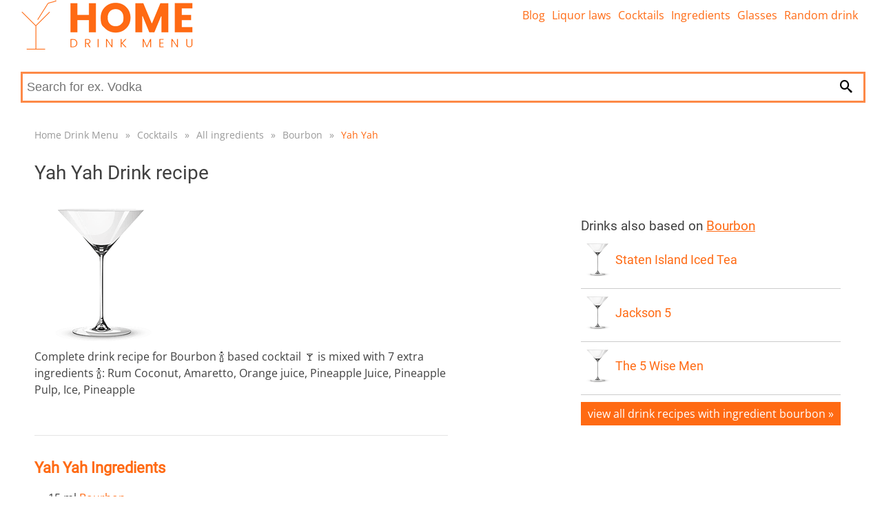

--- FILE ---
content_type: text/html; charset=utf-8
request_url: https://homedrinkmenu.com/drink-recipe/yah-yah
body_size: 4442
content:
<!DOCTYPE html>
<html lang="en">
<head>
    <link rel="dns-prefetch" href="//www.googletagmanager.com">
    <link rel="dns-prefetch" href="//www.google-analytics.com">

    <meta charset="utf-8">

    
	

	<title>Yah Yah Drink recipe - UPDATED 2026 | Home Drink Menu</title>
	<meta name='viewport' content='width=device-width, initial-scale=1.0'>
	<meta name="description" content="Complete drink recipe for Bourbon 🍾 based cocktail 🍸 is mixed with 7 extra ingredients 🍾: Rum Coconut, Amaretto, Orange juice, Pineapple Juice, Pineapple Pulp, Ice, Pineapple">
	<meta name="referrer" content="origin-when-cross-origin">
	<meta name="robots" content="index, follow">

	<link rel="canonical" href="https://homedrinkmenu.com/drink-recipe/yah-yah">

	<meta property="og:title" content="Yah Yah Drink recipe - UPDATED 2026 | Home Drink Menu">
	<meta property="og:site_name" content="homedrinkmenu.com">
	<meta property="og:locale" content="en_US">
	<meta property="og:type" content="article">

	<meta property='og:description' content="Complete drink recipe for Bourbon 🍾 based cocktail 🍸 is mixed with 7 extra ingredients 🍾: Rum Coconut, Amaretto, Orange juice, Pineapple Juice, Pineapple Pulp, Ice, Pineapple">

	<meta name="twitter:card" content="summary">
	<meta name="twitter:title" content="Yah Yah Drink recipe - UPDATED 2026 | Home Drink Menu">
	<meta name='twitter:description' content="Complete drink recipe for Bourbon 🍾 based cocktail 🍸 is mixed with 7 extra ingredients 🍾: Rum Coconut, Amaretto, Orange juice, Pineapple Juice, Pineapple Pulp, Ice, Pineapple">


	<link rel="apple-touch-icon" sizes="180x180" href="/apple-touch-icon.png">
	<link rel="icon" type="image/png" sizes="32x32" href="/favicon-32x32.png">
	<link rel="icon" type="image/png" sizes="16x16" href="/favicon-16x16.png">
	<link rel="manifest" href="/site.webmanifest">
	<link rel="mask-icon" href="/safari-pinned-tab.svg" color="#5bbad5">
	<meta name="msapplication-TileColor" content="#da532c">
	<meta name="theme-color" content="#ffffff">
	<meta name="msapplication-TileImage" content="/apple-touch-icon.png">

	<meta property="og:image" content="/images/drinks-logo.jpg">

            <link rel="stylesheet" href="/webtemp/frontend.css?v=1684684262">


	<!-- Global site tag (gtag.js) - Google Analytics -->
	<script async src="https://www.googletagmanager.com/gtag/js?id=UA-211226536-1" type="810e2b23d00afca15f6be8be-text/javascript"></script>
	<script type="810e2b23d00afca15f6be8be-text/javascript">
		window.dataLayer = window.dataLayer || [];
		function gtag(){dataLayer.push(arguments);}
		gtag('js', new Date());

		gtag('config', 'UA-211226536-1');
	</script>

	<script async src="https://pagead2.googlesyndication.com/pagead/js/adsbygoogle.js?client=ca-pub-5411776147250758" crossorigin="anonymous" type="810e2b23d00afca15f6be8be-text/javascript"></script>

</head>

<body>

	<div class="headerPlaceholder"></div>
	<header class="centerWrap">
        <a href="/" title="Home Drink Menu"><img src="/images/drink-logo.png" alt="Home Drink Menu"></a>
<a class="icon-menu menu-toggle" href="#main-menu" id="main-menu-toggle" aria-label="Open main menu">
    <span class="sr-only">Open main menu</span>
</a>

<nav id="top-menu" class="nav-top top-menu" role="navigation" aria-label="Main menu">
    <ul class="row">
    </ul>
    <ul class="row">
            <li><a href="https://homedrinkmenu.com/blog" class="">Blog</a></li>
            <li><a href="https://homedrinkmenu.com/liquor-laws" class="">Liquor laws</a></li>
            <li><a href="https://homedrinkmenu.com/all-cocktails" class="">Cocktails</a></li>
            <li><a href="https://homedrinkmenu.com/all-ingredients" class="">Ingredients</a></li>
            <li><a href="https://homedrinkmenu.com/drink-glass-types" class="">Glasses</a></li>
            <li><a href="https://homedrinkmenu.com/cocktail/random-drink" class="">Random drink</a></li>
    </ul>
</nav>

<script type="application/ld+json">
	{
		"@context": "http://schema.org",
		"@graph": [
		]
	}
</script>

<form class="searchForm" action="/drink-recipe/yah-yah" method="post" data-suggester-url="/search/suggester?context=CONTEXTPLACEHOLDER&amp;input=INPUTPLACEHOLDER" data-result-url="/search/suggester?context=CONTEXTPLACEHOLDER&amp;input=INPUTPLACEHOLDER" autocomplete="off" id="frm-search-form">
    <input type="text" name="input" placeholder="Search for ex. Vodka" class="form-control" id="frm-search-form-input">
    <button type="submit" name="search" class="btn btn-primary"><i class="icon-magnifier" title="Search"></i></button>
    <div class="suggest">
    </div>
<input type="hidden" name="_do" value="search-form-submit"><!--[if IE]><input type=IEbug disabled style="display:none"><![endif]-->
</form>	</header>

	<div class="menuWrap">
<nav id="main-menu" class="nav-top main-menu centerWrap" role="navigation" aria-label="Main menu">
    <ul>
        <li class="mobileOnly">
            <span class="menu-head">MENU</span>
            <a href="#main-menu-toggle"
               id="main-menu-close"
               class="menu-close icon-close"
               aria-label="Close menu">
                <span class="sr-only">Close menu</span>
            </a>
        </li>
        <li class="mobileOnly">
<form class="searchFormMobile" action="/drink-recipe/yah-yah" method="post" data-suggester-url="/search/suggester?context=CONTEXTPLACEHOLDER&amp;input=INPUTPLACEHOLDER" data-result-url="/search/suggester?context=CONTEXTPLACEHOLDER&amp;input=INPUTPLACEHOLDER" autocomplete="off" id="frm-search-form">
    <input type="text" name="input" placeholder="Search for ex. Vodka" class="form-control" id="frm-search-form-input">
    <button type="submit" name="search" class="btn btn-primary"><i class="icon-magnifier" title="Search"></i></button>
<input type="hidden" name="_do" value="search-form-submit"><!--[if IE]><input type=IEbug disabled style="display:none"><![endif]-->
</form>        </li>

        <li class="mobileOnly"><a href="https://homedrinkmenu.com/blog" class="">Blog</a></li>
        <li class="mobileOnly"><a href="https://homedrinkmenu.com/liquor-laws" class="">Liquor laws</a></li>
        <li class="mobileOnly"><a href="https://homedrinkmenu.com/all-cocktails" class="">Cocktails</a></li>
        <li class="mobileOnly"><a href="https://homedrinkmenu.com/all-ingredients" class="">Ingredients</a></li>
        <li class="mobileOnly"><a href="https://homedrinkmenu.com/drink-glass-types" class="">Glasses</a></li>
        <li class="mobileOnly"><a href="https://homedrinkmenu.com/cocktail/random-drink" class="">Random drink</a></li>
    </ul>
</nav>
<a href="#main-menu-toggle" class="backdrop" tabindex="-1" aria-hidden="true" hidden></a>

<script type="application/ld+json">
	{
		"@context": "http://schema.org",
		"@graph": [
		]
	}
</script>

	</div>
	<div class="main centerWrap">
	<ol class="breadcrumb">
			<li class="first">
				
				<a href="https://homedrinkmenu.com//">Home Drink Menu</a>
			</li>
			<li>
				<span class="first">&raquo;</span>
				<a href="https://homedrinkmenu.com//all-cocktails">Cocktails</a>
			</li>
			<li>
				<span>&raquo;</span>
				<a href="https://homedrinkmenu.com//all-ingredients">All ingredients</a>
			</li>
			<li>
				<span>&raquo;</span>
				<a href="https://homedrinkmenu.com//cocktails-drinks-with/bourbon">Bourbon</a>
			</li>
			<li class="last">
				<span>&raquo;</span>
				<a href="#" class="last">Yah Yah</a>
			</li>
	</ol>

	<script type="application/ld+json">
	{
	  "@context": "http://schema.org",
	  "@type": "BreadcrumbList",
	  "itemListElement": [
			{
				"@type": "ListItem",
				"position": 1,
				"name": "Home Drink Menu",
				"item": "https://homedrinkmenu.com//"

			},
			{
				"@type": "ListItem",
				"position": 2,
				"name": "Cocktails",
				"item": "https://homedrinkmenu.com//all-cocktails"

			},
			{
				"@type": "ListItem",
				"position": 3,
				"name": "All ingredients",
				"item": "https://homedrinkmenu.com//all-ingredients"

			},
			{
				"@type": "ListItem",
				"position": 4,
				"name": "Bourbon",
				"item": "https://homedrinkmenu.com//cocktails-drinks-with/bourbon"

			},
			{
				"@type": "ListItem",
				"position": 5,
				"name": "Yah Yah",
				"item": "https://homedrinkmenu.com//drink-recipe/yah-yah"

			}
		]
	}
	</script>
	<h1>Yah Yah Drink recipe</h1>
	<main class="cocktailDetail">
		<div class="row">
			<article>
					<img src="/images/glass/2.png" alt="Cocktail glass" width="200" height="200">

					<p class="description">Complete drink recipe for Bourbon 🍾 based cocktail 🍸 is mixed with 7 extra ingredients 🍾: Rum Coconut, Amaretto, Orange juice, Pineapple Juice, Pineapple Pulp, Ice, Pineapple</p>
					<br>

				<ins class="adsbygoogle"
					 style="display: block; text-align:center; min-height: 150px;"
					 data-ad-layout="in-article"
					 data-ad-format="fluid"
					 data-ad-client="ca-pub-5411776147250758"
					 data-ad-slot="8370895444"></ins>
				<script type="810e2b23d00afca15f6be8be-text/javascript">
					(adsbygoogle = window.adsbygoogle || []).push({});
				</script>

				<h2>Yah Yah Ingredients</h2>
				<ul>
						<li>
							15 ml <a href="/cocktails-drinks-with/bourbon">Bourbon</a>
						</li>
						<li>
							15 ml <a href="/cocktails-drinks-with/rum-coconut">Rum Coconut</a>
						</li>
						<li>
							15 ml <a href="/cocktails-drinks-with/amaretto">Amaretto</a>
						</li>
						<li>
							25 ml <a href="/cocktails-drinks-with/orange-juice">Orange juice</a>
						</li>
						<li>
							25 ml <a href="/cocktails-drinks-with/pineapple-juice">Pineapple Juice</a>
						</li>
						<li>
							15 ml <a href="/cocktails-drinks-with/pineapple-pulp">Pineapple Pulp</a>
						</li>
						<li>
							130 ml <a href="/cocktails-drinks-with/ice">Ice</a>
						</li>
						<li>
							  <a href="/cocktails-drinks-with/pineapple">Pineapple</a>
						</li>
				</ul>
					<h2>Yah Yah Equipment</h2>
					<section class="equipment row">
						<ul>
								<li>classic kitchen blender or smoothie blender works too</li>
								<li>juicer, squeezer manual or automatic - if you mind using fresh juice</li>
						</ul>
					</section>
				<h2>Yah Yah Recipe</h2>
				<section class="recipe row">
						<ol>
								<li>optionally make fresh Orange juice you can squeeze the juice yourself (once squeezed, fresh juice lasts good about 12 hours)</li>
								<li>stir all the ingredients together with ice</li>
								<li>prepare glass</li>
						</ol>
				</section>

				<ins class="adsbygoogle"
					 style="display: block; text-align:center; min-height: 150px;"
					 data-ad-layout="in-article"
					 data-ad-format="fluid"
					 data-ad-client="ca-pub-5411776147250758"
					 data-ad-slot="8370895444"></ins>
				<script type="810e2b23d00afca15f6be8be-text/javascript">
				(adsbygoogle = window.adsbygoogle || []).push({});
				</script>









					<br><br>
					<p>Cheers ! Enjoy your drink !</p>


				<p class="description descriptionBottom">If you are going to order Yah Yah in a bar, don’t forget to mention all the ingredients to the bartender. Yah Yah can be served with different ingredients in different places.



				<ins class="adsbygoogle"
					 style="display: block; text-align:center; min-height: 150px;"
					 data-ad-layout="in-article"
					 data-ad-format="fluid"
					 data-ad-client="ca-pub-5411776147250758"
					 data-ad-slot="8370895444"></ins>
				<script type="810e2b23d00afca15f6be8be-text/javascript">
					(adsbygoogle = window.adsbygoogle || []).push({});
				</script>

					<h3>You might be interested:</h3>
					<ul>
							<li>
								<a href="/blog/everything-about-flavored-rums">What you don't know yet about flavored rums</a>
							</li>
							<li>
								<a href="/blog/rum-the-complete-guide-from-history">Learn how is rum made</a>
							</li>
							<li>
								<a href="/blog/11-typical-glasses-to-drink-rum">Check if you are using best glass for rum drink.</a>
							</li>
							<li>
								<a href="/blog/best-spiced-rums-and-perfect-mixers">How to make your custom spiced rum ?</a>
							</li>
							<li>
								<a href="/blog/10-best-rums-for-your-home-bar">What rums can't be missing at home</a>
							</li>
							<li>
								<a href="/blog/rum-types-101-different-kinds-explained">Complete list of rum types</a>
							</li>
							<li>
								<a href="/blog/aged-rum-deep-dive-into-timeless-spirit">Discover the Captivating Allure of Timeless Aged Rum</a>
							</li>
					</ul>

					<ins class="adsbygoogle"
						 style="display: block; text-align:center; min-height: 150px;"
						 data-ad-layout="in-article"
						 data-ad-format="fluid"
						 data-ad-client="ca-pub-5411776147250758"
						 data-ad-slot="8370895444"></ins>
					<script type="810e2b23d00afca15f6be8be-text/javascript">
						(adsbygoogle = window.adsbygoogle || []).push({});
					</script>


				<div class="row btnLine">
					<a class="btn float-right" title="Show next drink" href="/cocktail/next-drink">show next drink &raquo;</a>
				</div>
			</article>
			<div class="rightCol">
<div class="box">
    <h4>Drinks also based on <a href="/cocktails-drinks-with/bourbon">Bourbon</a></h4>
<div class="cocktail row">
	<div class="img">
		<a href="/drink-recipe/staten-island-iced-tea">
				<img src="/images/glass/2.png" alt="Cocktail glass" width="100" height="100">
		</a>
	</div>
	<div class="info">
		<h3><a href="/drink-recipe/staten-island-iced-tea">Staten Island Iced Tea</a></h3>
	</div>
</div><div class="cocktail row">
	<div class="img">
		<a href="/drink-recipe/jackson-5">
				<img src="/images/glass/2.png" alt="Cocktail glass" width="100" height="100">
		</a>
	</div>
	<div class="info">
		<h3><a href="/drink-recipe/jackson-5">Jackson 5</a></h3>
	</div>
</div><div class="cocktail row">
	<div class="img">
		<a href="/drink-recipe/the-5-wise-men">
				<img src="/images/glass/2.png" alt="Cocktail glass" width="100" height="100">
		</a>
	</div>
	<div class="info">
		<h3><a href="/drink-recipe/the-5-wise-men">The 5 Wise Men</a></h3>
	</div>
</div>    <a href="/cocktails-drinks-with/bourbon" class="btn float-left">View all drink recipes with ingredient Bourbon &raquo</a>
</div>
					<ins class="adsbygoogle"
						 style="display: block; text-align:center; min-height: 150px;"
						 data-ad-layout="in-article"
						 data-ad-format="fluid"
						 data-ad-client="ca-pub-5411776147250758"
						 data-ad-slot="8370895444"></ins>
					<script type="810e2b23d00afca15f6be8be-text/javascript">
						(adsbygoogle = window.adsbygoogle || []).push({});
					</script>

			</div>
		</div>
	</main>
<script type="application/ld+json">
    {
        "@context": "http://schema.org",
        "@type": "Recipe",
        "mainEntityOfPage": "https://homedrinkmenu.com/drink-recipe/yah-yah",
        "name": "Yah Yah Drink recipe",
        "keywords": "Bourbon,Rum Coconut,Amaretto,Orange juice,Pineapple Juice,Pineapple Pulp,Ice,Pineapple",
        "image": {
            "@type": "ImageObject",
			    "url": "https://homedrinkmenu.com/images/glass/1.png",
            "width": null,
            "height": null,
            "caption": "Yah Yah Drink recipe"
        },
        "datePublished": "2021-11-15T15:15:17+01:00",
        "description": "Complete drink recipe for Bourbon 🍾 based cocktail 🍸 is mixed with 7 extra ingredients 🍾: Rum Coconut, Amaretto, Orange juice, Pineapple Juice, Pineapple Pulp, Ice, Pineapple",
        "prepTime": "P0DT0H3M",
        "cookTime": null,
        "totalTime": "P0DT0H3M",
        "recipeYield": "1 drink",
        "recipeIngredient": [
					"15 ml Bourbon",
					"15 ml Rum Coconut",
					"15 ml Amaretto",
					"25 ml Orange juice",
					"25 ml Pineapple Juice",
					"15 ml Pineapple Pulp",
					"130 ml Ice",
					" Pineapple"
        ],
        "recipeInstructions": [
            {
                "@type": "HowToStep",
                "text": "optionally make fresh Orange juice you can squeeze the juice yourself (once squeezed, fresh juice lasts good about 12 hours)"
            },
            {
                "@type": "HowToStep",
                "text": "stir all the ingredients together with ice"
            },
            {
                "@type": "HowToStep",
                "text": "prepare glass"
            }
        ],
        "recipeCategory": [
                "Drinks Recipes",
                "Cocktailss Recipes",
                "Bourbon Recipes"
        ],
        "recipeCuisine": [],
        "audience": {
            "@context": "https://schema.org",
            "@type": "PeopleAudience",
            "requiredMinAge": "21",
            "audienceType": [
                "Drink consumer",
                "Bartender",
                "Cooker"
            ]
        }
    }
</script>
	</div>
	
    <script defer src="/webtemp/frontend.js?v=1684684262" type="810e2b23d00afca15f6be8be-text/javascript"></script>
	<footer>
<div class="divider">
    <div class="centerWrap">
        <div class="logo">
            <a href="/" title="Home Drink Menu">
                <img src="/images/drink-logo-footer.png" height="50" alt="Home Drink Menu">
            </a>
            <div class="links desktopLinks">
                <ul>
                        <li><a href="https://homedrinkmenu.com/blog" class="">Blog</a></li>
                        <li><a href="https://homedrinkmenu.com/liquor-laws" class="">Liquor laws</a></li>
                        <li><a href="https://homedrinkmenu.com/all-cocktails" class="">Cocktails</a></li>
                        <li><a href="https://homedrinkmenu.com/all-ingredients" class="">Ingredients</a></li>
                        <li><a href="https://homedrinkmenu.com/drink-glass-types" class="">Glasses</a></li>
                        <li><a href="https://homedrinkmenu.com/cocktail/random-drink" class="">Random drink</a></li>
                </ul>
                <ul>
                    <li><a href="/contact">Contact</a></li>
                    <li><a href="/terms-of-service">Terms of service</a></li>
                    <li><a href="/privacy-policy">Privacy Policy</a></li>
                </ul>
            </div>
        </div>
        <div class="fb">
        </div>
        <div class="links mobileLinks">
            <ul>
                    <li><a href="https://homedrinkmenu.com/blog" class="">Blog</a></li>
                    <li><a href="https://homedrinkmenu.com/liquor-laws" class="">Liquor laws</a></li>
                    <li><a href="https://homedrinkmenu.com/all-cocktails" class="">Cocktails</a></li>
                    <li><a href="https://homedrinkmenu.com/all-ingredients" class="">Ingredients</a></li>
                    <li><a href="https://homedrinkmenu.com/drink-glass-types" class="">Glasses</a></li>
                    <li><a href="https://homedrinkmenu.com/cocktail/random-drink" class="">Random drink</a></li>
            </ul>
            <a href="/terms-of-service">Terms of service</a>  | <a href="/privacy-policy">Privacy Policy</a> | <a href="/contact">Contact</a>
        </div>
    </div>


    <div class="centerWrap bottomPart">
        <span>Copyright 2026</span>

    </div>
</div>

    </footer>

    <script type="application/ld+json">
        {
            "@context":"http://schema.org/",
            "@type":"WebSite",
            "url":"https://homedrinkmenu.com",
            "potentialAction":{
                "@type":"SearchAction",
                "target": "https://homedrinkmenu.com/search-results/{search_term_string}",
                "query-input":"required name=search_term_string"
            }
        }
	</script>
<script src="/cdn-cgi/scripts/7d0fa10a/cloudflare-static/rocket-loader.min.js" data-cf-settings="810e2b23d00afca15f6be8be-|49" defer></script><script defer src="https://static.cloudflareinsights.com/beacon.min.js/vcd15cbe7772f49c399c6a5babf22c1241717689176015" integrity="sha512-ZpsOmlRQV6y907TI0dKBHq9Md29nnaEIPlkf84rnaERnq6zvWvPUqr2ft8M1aS28oN72PdrCzSjY4U6VaAw1EQ==" data-cf-beacon='{"version":"2024.11.0","token":"fc704029dc4544f6ab3c2763a9f27a7d","r":1,"server_timing":{"name":{"cfCacheStatus":true,"cfEdge":true,"cfExtPri":true,"cfL4":true,"cfOrigin":true,"cfSpeedBrain":true},"location_startswith":null}}' crossorigin="anonymous"></script>
</body>
</html>


--- FILE ---
content_type: text/html; charset=utf-8
request_url: https://www.google.com/recaptcha/api2/aframe
body_size: 268
content:
<!DOCTYPE HTML><html><head><meta http-equiv="content-type" content="text/html; charset=UTF-8"></head><body><script nonce="Pk-OOMuZ4SmvYNU4dUrrzA">/** Anti-fraud and anti-abuse applications only. See google.com/recaptcha */ try{var clients={'sodar':'https://pagead2.googlesyndication.com/pagead/sodar?'};window.addEventListener("message",function(a){try{if(a.source===window.parent){var b=JSON.parse(a.data);var c=clients[b['id']];if(c){var d=document.createElement('img');d.src=c+b['params']+'&rc='+(localStorage.getItem("rc::a")?sessionStorage.getItem("rc::b"):"");window.document.body.appendChild(d);sessionStorage.setItem("rc::e",parseInt(sessionStorage.getItem("rc::e")||0)+1);localStorage.setItem("rc::h",'1768671998183');}}}catch(b){}});window.parent.postMessage("_grecaptcha_ready", "*");}catch(b){}</script></body></html>